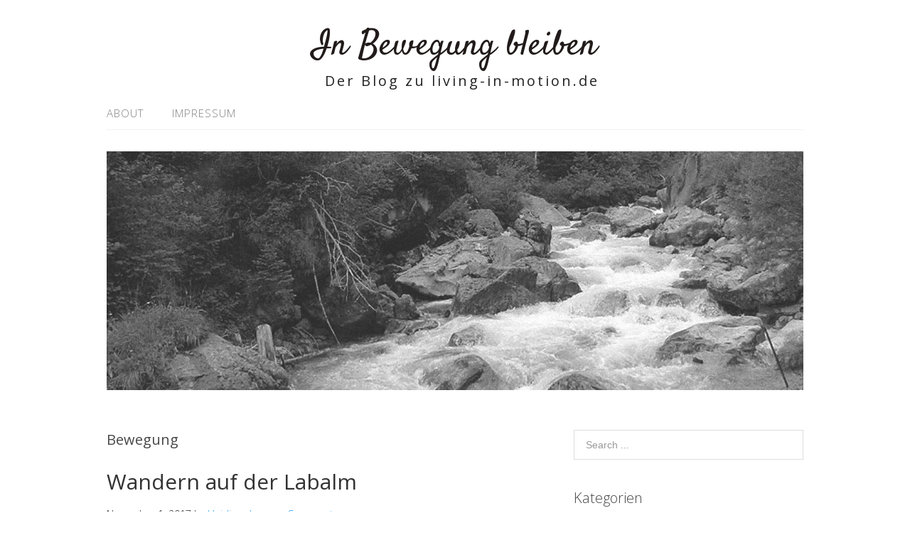

--- FILE ---
content_type: text/html; charset=UTF-8
request_url: http://blog.living-in-motion.de/tag/bewegung/
body_size: 73938
content:
<!DOCTYPE html>
<html lang="de">
<head>
<meta charset="UTF-8">
<link rel="profile" href="http://gmpg.org/xfn/11">

	  <meta name='robots' content='index, follow, max-image-preview:large, max-snippet:-1, max-video-preview:-1' />
	<style>img:is([sizes="auto" i], [sizes^="auto," i]) { contain-intrinsic-size: 3000px 1500px }</style>
	<meta name="viewport" content="width=device-width" />
<meta name="generator" content="WordPress 6.7.1" />

	<!-- This site is optimized with the Yoast SEO plugin v24.4 - https://yoast.com/wordpress/plugins/seo/ -->
	<title>Bewegung Archive &#8211; In Bewegung bleiben</title>
	<link rel="canonical" href="http://blog.living-in-motion.de/tag/bewegung/" />
	<meta property="og:locale" content="de_DE" />
	<meta property="og:type" content="article" />
	<meta property="og:title" content="Bewegung Archive &#8211; In Bewegung bleiben" />
	<meta property="og:url" content="http://blog.living-in-motion.de/tag/bewegung/" />
	<meta property="og:site_name" content="In Bewegung bleiben" />
	<meta name="twitter:card" content="summary_large_image" />
	<meta name="twitter:site" content="@xundsama" />
	<script type="application/ld+json" class="yoast-schema-graph">{"@context":"https://schema.org","@graph":[{"@type":"CollectionPage","@id":"http://blog.living-in-motion.de/tag/bewegung/","url":"http://blog.living-in-motion.de/tag/bewegung/","name":"Bewegung Archive &#8211; In Bewegung bleiben","isPartOf":{"@id":"http://blog.living-in-motion.de/#website"},"primaryImageOfPage":{"@id":"http://blog.living-in-motion.de/tag/bewegung/#primaryimage"},"image":{"@id":"http://blog.living-in-motion.de/tag/bewegung/#primaryimage"},"thumbnailUrl":"https://i0.wp.com/blog.living-in-motion.de/wp-content/uploads2/2017/11/DSC03144-e1509558196391.jpg?fit=1024%2C683","breadcrumb":{"@id":"http://blog.living-in-motion.de/tag/bewegung/#breadcrumb"},"inLanguage":"de"},{"@type":"ImageObject","inLanguage":"de","@id":"http://blog.living-in-motion.de/tag/bewegung/#primaryimage","url":"https://i0.wp.com/blog.living-in-motion.de/wp-content/uploads2/2017/11/DSC03144-e1509558196391.jpg?fit=1024%2C683","contentUrl":"https://i0.wp.com/blog.living-in-motion.de/wp-content/uploads2/2017/11/DSC03144-e1509558196391.jpg?fit=1024%2C683","width":1024,"height":683},{"@type":"BreadcrumbList","@id":"http://blog.living-in-motion.de/tag/bewegung/#breadcrumb","itemListElement":[{"@type":"ListItem","position":1,"name":"Startseite","item":"http://blog.living-in-motion.de/"},{"@type":"ListItem","position":2,"name":"Bewegung"}]},{"@type":"WebSite","@id":"http://blog.living-in-motion.de/#website","url":"http://blog.living-in-motion.de/","name":"In Bewegung bleiben","description":"Der Blog zu living-in-motion.de","publisher":{"@id":"http://blog.living-in-motion.de/#/schema/person/de60883007851c6e7d81ed8c41fa35ae"},"potentialAction":[{"@type":"SearchAction","target":{"@type":"EntryPoint","urlTemplate":"http://blog.living-in-motion.de/?s={search_term_string}"},"query-input":{"@type":"PropertyValueSpecification","valueRequired":true,"valueName":"search_term_string"}}],"inLanguage":"de"},{"@type":["Person","Organization"],"@id":"http://blog.living-in-motion.de/#/schema/person/de60883007851c6e7d81ed8c41fa35ae","name":"Heidi","image":{"@type":"ImageObject","inLanguage":"de","@id":"http://blog.living-in-motion.de/#/schema/person/image/","url":"https://secure.gravatar.com/avatar/eeca021ef9aa62a4fff189048143a1a9?s=96&d=mm&r=g","contentUrl":"https://secure.gravatar.com/avatar/eeca021ef9aa62a4fff189048143a1a9?s=96&d=mm&r=g","caption":"Heidi"},"logo":{"@id":"http://blog.living-in-motion.de/#/schema/person/image/"},"sameAs":["http://www.living-in-motion.de","https://x.com/xundsama"]}]}</script>
	<!-- / Yoast SEO plugin. -->


<link rel='dns-prefetch' href='//secure.gravatar.com' />
<link rel='dns-prefetch' href='//stats.wp.com' />
<link rel='dns-prefetch' href='//v0.wordpress.com' />
<link rel='dns-prefetch' href='//widgets.wp.com' />
<link rel='dns-prefetch' href='//s0.wp.com' />
<link rel='dns-prefetch' href='//0.gravatar.com' />
<link rel='dns-prefetch' href='//1.gravatar.com' />
<link rel='dns-prefetch' href='//2.gravatar.com' />
<link rel='preconnect' href='//i0.wp.com' />
<link rel="alternate" type="application/rss+xml" title="In Bewegung bleiben &raquo; Feed" href="http://blog.living-in-motion.de/feed/" />
<link rel="alternate" type="application/rss+xml" title="In Bewegung bleiben &raquo; Kommentar-Feed" href="http://blog.living-in-motion.de/comments/feed/" />
<link rel="alternate" type="application/rss+xml" title="In Bewegung bleiben &raquo; Bewegung Schlagwort-Feed" href="http://blog.living-in-motion.de/tag/bewegung/feed/" />
<link rel="pingback" href="http://blog.living-in-motion.de/xmlrpc.php" />
<script type="text/javascript">
/* <![CDATA[ */
window._wpemojiSettings = {"baseUrl":"https:\/\/s.w.org\/images\/core\/emoji\/15.0.3\/72x72\/","ext":".png","svgUrl":"https:\/\/s.w.org\/images\/core\/emoji\/15.0.3\/svg\/","svgExt":".svg","source":{"concatemoji":"http:\/\/blog.living-in-motion.de\/wp-includes\/js\/wp-emoji-release.min.js?ver=6.7.1"}};
/*! This file is auto-generated */
!function(i,n){var o,s,e;function c(e){try{var t={supportTests:e,timestamp:(new Date).valueOf()};sessionStorage.setItem(o,JSON.stringify(t))}catch(e){}}function p(e,t,n){e.clearRect(0,0,e.canvas.width,e.canvas.height),e.fillText(t,0,0);var t=new Uint32Array(e.getImageData(0,0,e.canvas.width,e.canvas.height).data),r=(e.clearRect(0,0,e.canvas.width,e.canvas.height),e.fillText(n,0,0),new Uint32Array(e.getImageData(0,0,e.canvas.width,e.canvas.height).data));return t.every(function(e,t){return e===r[t]})}function u(e,t,n){switch(t){case"flag":return n(e,"\ud83c\udff3\ufe0f\u200d\u26a7\ufe0f","\ud83c\udff3\ufe0f\u200b\u26a7\ufe0f")?!1:!n(e,"\ud83c\uddfa\ud83c\uddf3","\ud83c\uddfa\u200b\ud83c\uddf3")&&!n(e,"\ud83c\udff4\udb40\udc67\udb40\udc62\udb40\udc65\udb40\udc6e\udb40\udc67\udb40\udc7f","\ud83c\udff4\u200b\udb40\udc67\u200b\udb40\udc62\u200b\udb40\udc65\u200b\udb40\udc6e\u200b\udb40\udc67\u200b\udb40\udc7f");case"emoji":return!n(e,"\ud83d\udc26\u200d\u2b1b","\ud83d\udc26\u200b\u2b1b")}return!1}function f(e,t,n){var r="undefined"!=typeof WorkerGlobalScope&&self instanceof WorkerGlobalScope?new OffscreenCanvas(300,150):i.createElement("canvas"),a=r.getContext("2d",{willReadFrequently:!0}),o=(a.textBaseline="top",a.font="600 32px Arial",{});return e.forEach(function(e){o[e]=t(a,e,n)}),o}function t(e){var t=i.createElement("script");t.src=e,t.defer=!0,i.head.appendChild(t)}"undefined"!=typeof Promise&&(o="wpEmojiSettingsSupports",s=["flag","emoji"],n.supports={everything:!0,everythingExceptFlag:!0},e=new Promise(function(e){i.addEventListener("DOMContentLoaded",e,{once:!0})}),new Promise(function(t){var n=function(){try{var e=JSON.parse(sessionStorage.getItem(o));if("object"==typeof e&&"number"==typeof e.timestamp&&(new Date).valueOf()<e.timestamp+604800&&"object"==typeof e.supportTests)return e.supportTests}catch(e){}return null}();if(!n){if("undefined"!=typeof Worker&&"undefined"!=typeof OffscreenCanvas&&"undefined"!=typeof URL&&URL.createObjectURL&&"undefined"!=typeof Blob)try{var e="postMessage("+f.toString()+"("+[JSON.stringify(s),u.toString(),p.toString()].join(",")+"));",r=new Blob([e],{type:"text/javascript"}),a=new Worker(URL.createObjectURL(r),{name:"wpTestEmojiSupports"});return void(a.onmessage=function(e){c(n=e.data),a.terminate(),t(n)})}catch(e){}c(n=f(s,u,p))}t(n)}).then(function(e){for(var t in e)n.supports[t]=e[t],n.supports.everything=n.supports.everything&&n.supports[t],"flag"!==t&&(n.supports.everythingExceptFlag=n.supports.everythingExceptFlag&&n.supports[t]);n.supports.everythingExceptFlag=n.supports.everythingExceptFlag&&!n.supports.flag,n.DOMReady=!1,n.readyCallback=function(){n.DOMReady=!0}}).then(function(){return e}).then(function(){var e;n.supports.everything||(n.readyCallback(),(e=n.source||{}).concatemoji?t(e.concatemoji):e.wpemoji&&e.twemoji&&(t(e.twemoji),t(e.wpemoji)))}))}((window,document),window._wpemojiSettings);
/* ]]> */
</script>
<link rel='stylesheet' id='sbi_styles-css' href='http://blog.living-in-motion.de/wp-content/plugins/instagram-feed/css/sbi-styles.min.css?ver=6.6.1' type='text/css' media='all' />
<style id='wp-emoji-styles-inline-css' type='text/css'>

	img.wp-smiley, img.emoji {
		display: inline !important;
		border: none !important;
		box-shadow: none !important;
		height: 1em !important;
		width: 1em !important;
		margin: 0 0.07em !important;
		vertical-align: -0.1em !important;
		background: none !important;
		padding: 0 !important;
	}
</style>
<link rel='stylesheet' id='wp-block-library-css' href='http://blog.living-in-motion.de/wp-includes/css/dist/block-library/style.min.css?ver=6.7.1' type='text/css' media='all' />
<link rel='stylesheet' id='mediaelement-css' href='http://blog.living-in-motion.de/wp-includes/js/mediaelement/mediaelementplayer-legacy.min.css?ver=4.2.17' type='text/css' media='all' />
<link rel='stylesheet' id='wp-mediaelement-css' href='http://blog.living-in-motion.de/wp-includes/js/mediaelement/wp-mediaelement.min.css?ver=6.7.1' type='text/css' media='all' />
<style id='jetpack-sharing-buttons-style-inline-css' type='text/css'>
.jetpack-sharing-buttons__services-list{display:flex;flex-direction:row;flex-wrap:wrap;gap:0;list-style-type:none;margin:5px;padding:0}.jetpack-sharing-buttons__services-list.has-small-icon-size{font-size:12px}.jetpack-sharing-buttons__services-list.has-normal-icon-size{font-size:16px}.jetpack-sharing-buttons__services-list.has-large-icon-size{font-size:24px}.jetpack-sharing-buttons__services-list.has-huge-icon-size{font-size:36px}@media print{.jetpack-sharing-buttons__services-list{display:none!important}}.editor-styles-wrapper .wp-block-jetpack-sharing-buttons{gap:0;padding-inline-start:0}ul.jetpack-sharing-buttons__services-list.has-background{padding:1.25em 2.375em}
</style>
<style id='classic-theme-styles-inline-css' type='text/css'>
/*! This file is auto-generated */
.wp-block-button__link{color:#fff;background-color:#32373c;border-radius:9999px;box-shadow:none;text-decoration:none;padding:calc(.667em + 2px) calc(1.333em + 2px);font-size:1.125em}.wp-block-file__button{background:#32373c;color:#fff;text-decoration:none}
</style>
<style id='global-styles-inline-css' type='text/css'>
:root{--wp--preset--aspect-ratio--square: 1;--wp--preset--aspect-ratio--4-3: 4/3;--wp--preset--aspect-ratio--3-4: 3/4;--wp--preset--aspect-ratio--3-2: 3/2;--wp--preset--aspect-ratio--2-3: 2/3;--wp--preset--aspect-ratio--16-9: 16/9;--wp--preset--aspect-ratio--9-16: 9/16;--wp--preset--color--black: #000000;--wp--preset--color--cyan-bluish-gray: #abb8c3;--wp--preset--color--white: #ffffff;--wp--preset--color--pale-pink: #f78da7;--wp--preset--color--vivid-red: #cf2e2e;--wp--preset--color--luminous-vivid-orange: #ff6900;--wp--preset--color--luminous-vivid-amber: #fcb900;--wp--preset--color--light-green-cyan: #7bdcb5;--wp--preset--color--vivid-green-cyan: #00d084;--wp--preset--color--pale-cyan-blue: #8ed1fc;--wp--preset--color--vivid-cyan-blue: #0693e3;--wp--preset--color--vivid-purple: #9b51e0;--wp--preset--gradient--vivid-cyan-blue-to-vivid-purple: linear-gradient(135deg,rgba(6,147,227,1) 0%,rgb(155,81,224) 100%);--wp--preset--gradient--light-green-cyan-to-vivid-green-cyan: linear-gradient(135deg,rgb(122,220,180) 0%,rgb(0,208,130) 100%);--wp--preset--gradient--luminous-vivid-amber-to-luminous-vivid-orange: linear-gradient(135deg,rgba(252,185,0,1) 0%,rgba(255,105,0,1) 100%);--wp--preset--gradient--luminous-vivid-orange-to-vivid-red: linear-gradient(135deg,rgba(255,105,0,1) 0%,rgb(207,46,46) 100%);--wp--preset--gradient--very-light-gray-to-cyan-bluish-gray: linear-gradient(135deg,rgb(238,238,238) 0%,rgb(169,184,195) 100%);--wp--preset--gradient--cool-to-warm-spectrum: linear-gradient(135deg,rgb(74,234,220) 0%,rgb(151,120,209) 20%,rgb(207,42,186) 40%,rgb(238,44,130) 60%,rgb(251,105,98) 80%,rgb(254,248,76) 100%);--wp--preset--gradient--blush-light-purple: linear-gradient(135deg,rgb(255,206,236) 0%,rgb(152,150,240) 100%);--wp--preset--gradient--blush-bordeaux: linear-gradient(135deg,rgb(254,205,165) 0%,rgb(254,45,45) 50%,rgb(107,0,62) 100%);--wp--preset--gradient--luminous-dusk: linear-gradient(135deg,rgb(255,203,112) 0%,rgb(199,81,192) 50%,rgb(65,88,208) 100%);--wp--preset--gradient--pale-ocean: linear-gradient(135deg,rgb(255,245,203) 0%,rgb(182,227,212) 50%,rgb(51,167,181) 100%);--wp--preset--gradient--electric-grass: linear-gradient(135deg,rgb(202,248,128) 0%,rgb(113,206,126) 100%);--wp--preset--gradient--midnight: linear-gradient(135deg,rgb(2,3,129) 0%,rgb(40,116,252) 100%);--wp--preset--font-size--small: 13px;--wp--preset--font-size--medium: 20px;--wp--preset--font-size--large: 36px;--wp--preset--font-size--x-large: 42px;--wp--preset--spacing--20: 0.44rem;--wp--preset--spacing--30: 0.67rem;--wp--preset--spacing--40: 1rem;--wp--preset--spacing--50: 1.5rem;--wp--preset--spacing--60: 2.25rem;--wp--preset--spacing--70: 3.38rem;--wp--preset--spacing--80: 5.06rem;--wp--preset--shadow--natural: 6px 6px 9px rgba(0, 0, 0, 0.2);--wp--preset--shadow--deep: 12px 12px 50px rgba(0, 0, 0, 0.4);--wp--preset--shadow--sharp: 6px 6px 0px rgba(0, 0, 0, 0.2);--wp--preset--shadow--outlined: 6px 6px 0px -3px rgba(255, 255, 255, 1), 6px 6px rgba(0, 0, 0, 1);--wp--preset--shadow--crisp: 6px 6px 0px rgba(0, 0, 0, 1);}:where(.is-layout-flex){gap: 0.5em;}:where(.is-layout-grid){gap: 0.5em;}body .is-layout-flex{display: flex;}.is-layout-flex{flex-wrap: wrap;align-items: center;}.is-layout-flex > :is(*, div){margin: 0;}body .is-layout-grid{display: grid;}.is-layout-grid > :is(*, div){margin: 0;}:where(.wp-block-columns.is-layout-flex){gap: 2em;}:where(.wp-block-columns.is-layout-grid){gap: 2em;}:where(.wp-block-post-template.is-layout-flex){gap: 1.25em;}:where(.wp-block-post-template.is-layout-grid){gap: 1.25em;}.has-black-color{color: var(--wp--preset--color--black) !important;}.has-cyan-bluish-gray-color{color: var(--wp--preset--color--cyan-bluish-gray) !important;}.has-white-color{color: var(--wp--preset--color--white) !important;}.has-pale-pink-color{color: var(--wp--preset--color--pale-pink) !important;}.has-vivid-red-color{color: var(--wp--preset--color--vivid-red) !important;}.has-luminous-vivid-orange-color{color: var(--wp--preset--color--luminous-vivid-orange) !important;}.has-luminous-vivid-amber-color{color: var(--wp--preset--color--luminous-vivid-amber) !important;}.has-light-green-cyan-color{color: var(--wp--preset--color--light-green-cyan) !important;}.has-vivid-green-cyan-color{color: var(--wp--preset--color--vivid-green-cyan) !important;}.has-pale-cyan-blue-color{color: var(--wp--preset--color--pale-cyan-blue) !important;}.has-vivid-cyan-blue-color{color: var(--wp--preset--color--vivid-cyan-blue) !important;}.has-vivid-purple-color{color: var(--wp--preset--color--vivid-purple) !important;}.has-black-background-color{background-color: var(--wp--preset--color--black) !important;}.has-cyan-bluish-gray-background-color{background-color: var(--wp--preset--color--cyan-bluish-gray) !important;}.has-white-background-color{background-color: var(--wp--preset--color--white) !important;}.has-pale-pink-background-color{background-color: var(--wp--preset--color--pale-pink) !important;}.has-vivid-red-background-color{background-color: var(--wp--preset--color--vivid-red) !important;}.has-luminous-vivid-orange-background-color{background-color: var(--wp--preset--color--luminous-vivid-orange) !important;}.has-luminous-vivid-amber-background-color{background-color: var(--wp--preset--color--luminous-vivid-amber) !important;}.has-light-green-cyan-background-color{background-color: var(--wp--preset--color--light-green-cyan) !important;}.has-vivid-green-cyan-background-color{background-color: var(--wp--preset--color--vivid-green-cyan) !important;}.has-pale-cyan-blue-background-color{background-color: var(--wp--preset--color--pale-cyan-blue) !important;}.has-vivid-cyan-blue-background-color{background-color: var(--wp--preset--color--vivid-cyan-blue) !important;}.has-vivid-purple-background-color{background-color: var(--wp--preset--color--vivid-purple) !important;}.has-black-border-color{border-color: var(--wp--preset--color--black) !important;}.has-cyan-bluish-gray-border-color{border-color: var(--wp--preset--color--cyan-bluish-gray) !important;}.has-white-border-color{border-color: var(--wp--preset--color--white) !important;}.has-pale-pink-border-color{border-color: var(--wp--preset--color--pale-pink) !important;}.has-vivid-red-border-color{border-color: var(--wp--preset--color--vivid-red) !important;}.has-luminous-vivid-orange-border-color{border-color: var(--wp--preset--color--luminous-vivid-orange) !important;}.has-luminous-vivid-amber-border-color{border-color: var(--wp--preset--color--luminous-vivid-amber) !important;}.has-light-green-cyan-border-color{border-color: var(--wp--preset--color--light-green-cyan) !important;}.has-vivid-green-cyan-border-color{border-color: var(--wp--preset--color--vivid-green-cyan) !important;}.has-pale-cyan-blue-border-color{border-color: var(--wp--preset--color--pale-cyan-blue) !important;}.has-vivid-cyan-blue-border-color{border-color: var(--wp--preset--color--vivid-cyan-blue) !important;}.has-vivid-purple-border-color{border-color: var(--wp--preset--color--vivid-purple) !important;}.has-vivid-cyan-blue-to-vivid-purple-gradient-background{background: var(--wp--preset--gradient--vivid-cyan-blue-to-vivid-purple) !important;}.has-light-green-cyan-to-vivid-green-cyan-gradient-background{background: var(--wp--preset--gradient--light-green-cyan-to-vivid-green-cyan) !important;}.has-luminous-vivid-amber-to-luminous-vivid-orange-gradient-background{background: var(--wp--preset--gradient--luminous-vivid-amber-to-luminous-vivid-orange) !important;}.has-luminous-vivid-orange-to-vivid-red-gradient-background{background: var(--wp--preset--gradient--luminous-vivid-orange-to-vivid-red) !important;}.has-very-light-gray-to-cyan-bluish-gray-gradient-background{background: var(--wp--preset--gradient--very-light-gray-to-cyan-bluish-gray) !important;}.has-cool-to-warm-spectrum-gradient-background{background: var(--wp--preset--gradient--cool-to-warm-spectrum) !important;}.has-blush-light-purple-gradient-background{background: var(--wp--preset--gradient--blush-light-purple) !important;}.has-blush-bordeaux-gradient-background{background: var(--wp--preset--gradient--blush-bordeaux) !important;}.has-luminous-dusk-gradient-background{background: var(--wp--preset--gradient--luminous-dusk) !important;}.has-pale-ocean-gradient-background{background: var(--wp--preset--gradient--pale-ocean) !important;}.has-electric-grass-gradient-background{background: var(--wp--preset--gradient--electric-grass) !important;}.has-midnight-gradient-background{background: var(--wp--preset--gradient--midnight) !important;}.has-small-font-size{font-size: var(--wp--preset--font-size--small) !important;}.has-medium-font-size{font-size: var(--wp--preset--font-size--medium) !important;}.has-large-font-size{font-size: var(--wp--preset--font-size--large) !important;}.has-x-large-font-size{font-size: var(--wp--preset--font-size--x-large) !important;}
:where(.wp-block-post-template.is-layout-flex){gap: 1.25em;}:where(.wp-block-post-template.is-layout-grid){gap: 1.25em;}
:where(.wp-block-columns.is-layout-flex){gap: 2em;}:where(.wp-block-columns.is-layout-grid){gap: 2em;}
:root :where(.wp-block-pullquote){font-size: 1.5em;line-height: 1.6;}
</style>
<link rel='stylesheet' id='wp-lightbox-2.min.css-css' href='http://blog.living-in-motion.de/wp-content/plugins/wp-lightbox-2/styles/lightbox.min.css?ver=1.3.4' type='text/css' media='all' />
<link rel='stylesheet' id='jetpack_likes-css' href='http://blog.living-in-motion.de/wp-content/plugins/jetpack/modules/likes/style.css?ver=14.3' type='text/css' media='all' />
<link rel='stylesheet' id='omega-style-css' href='http://blog.living-in-motion.de/wp-content/themes/lifestyle/style.css?ver=6.7.1' type='text/css' media='all' />
<script type="text/javascript" src="http://blog.living-in-motion.de/wp-includes/js/jquery/jquery.min.js?ver=3.7.1" id="jquery-core-js"></script>
<script type="text/javascript" src="http://blog.living-in-motion.de/wp-includes/js/jquery/jquery-migrate.min.js?ver=3.4.1" id="jquery-migrate-js"></script>
<script type="text/javascript" src="http://blog.living-in-motion.de/wp-content/themes/lifestyle/js/tinynav.js?ver=6.7.1" id="tinynav-js"></script>
<link rel="https://api.w.org/" href="http://blog.living-in-motion.de/wp-json/" /><link rel="alternate" title="JSON" type="application/json" href="http://blog.living-in-motion.de/wp-json/wp/v2/tags/51" /><link rel="EditURI" type="application/rsd+xml" title="RSD" href="http://blog.living-in-motion.de/xmlrpc.php?rsd" />
	<style>img#wpstats{display:none}</style>
			<!--[if lt IE 9]>
	<script src="http://blog.living-in-motion.de/wp-content/themes/omega/js/html5.js" type="text/javascript"></script>
	<![endif]-->

<style type="text/css" id="custom-colors-css">h1.site-title a, .site-description, .entry-meta { color: #232323; } .tinynav, input[type="button"], input[type="reset"], input[type="submit"] { background-color: #232323; } .site-inner .entry-meta a, .site-inner .entry-content a, .site-inner .sidebar a { color: #0e98f4; }</style>

<style type="text/css" id="custom-css"></style>
		<style type="text/css" id="wp-custom-css">
			/*
Willkommen beim benutzerdefinierten CSS!

CSS (Cascading Style Sheets) ist eine Art Code, der dem Browser sagt, wie
eine Webseite dargestellt werden soll. Du kannst diese Kommentare löschen
und mit deinen Anpassungen beginnen.

Als Standard wird dein Stylesheet nach den Theme-Stylesheets geladen, das
heißt, dass deine Regeln Vorrang haben und die Theme-CSS-Regeln
überschreiben können. Schreibe einfach hier rein, was du ändern
möchtest, du musst nicht den gesamten Stylesheet-Inhalt deines Themes
kopieren.
*/
.grofile-thumbnail {
	width: 120px;
}

.cat-item-27 {
	display: none !important;
}

.gallery {
	text-align: center;
}

.gallery-item {
	display: inline-block;
	float: none;
}

.navbar-default .navbar-nav > li > a {
	color: #333 !important;
}

.instagram_btn {
	position: fixed;
	top: 276px;
	display: block;
	right: 8px;
}

.a2a_floating_style {
	background-color: transparent !important;
}

#archives-2 ul li {
	font-size: 13px;
}

a[title^="2 "] {
	font-size: 16px !important;
	padding: 15px;
	border: none;
}

#archives-2 .screen-reader-text {
	display: none;
}

#archives-2 #archives-dropdown-2 {
	font-weight: 200 !important;
	font-size: 12px;
	padding: 7px !important;
}

#recent-posts-2 .widget-wrap ul li a {
	font-size: 12px;
}

.wp-caption-text {
	display: none;
}		</style>
		</head>
<body class="wordpress ltr child-theme y2026 m01 d26 h14 monday logged-out custom-header plural archive taxonomy taxonomy-post_tag taxonomy-post_tag-bewegung custom-colors" dir="ltr" itemscope="itemscope" itemtype="http://schema.org/WebPage">
<div class="site-container">
	<header id="header" class="site-header" role="banner" itemscope="itemscope" itemtype="http://schema.org/WPHeader"><div class="wrap"><div class="title-area"><h2 class="site-title" itemprop="headline"><a href="http://blog.living-in-motion.de" title="In Bewegung bleiben" rel="home">In Bewegung bleiben</a></h2><h3 class="site-description"><span>Der Blog zu living-in-motion.de</span></h3></div></div></header><!-- .site-header --><nav id="navigation" class="nav-primary" role="navigation" itemscope="itemscope" itemtype="http://schema.org/SiteNavigationElement">	
	<div class="wrap"><a href="#" id="menu-icon" class="menu-icon"><span></span></a><ul class="menu omega-nav-menu menu-primary"><li class="page_item page-item-368"><a href="http://blog.living-in-motion.de/der-best-ager-blog/">About</a></li><li class="page_item page-item-146"><a href="http://blog.living-in-motion.de/impressum/">Impressum</a></li></ul></div></nav><!-- .nav-primary -->	<div class="banner">
		<div class="wrap">
			<img class="header-image" src="http://blog.living-in-motion.de/blog/wp-content/uploads2/2015/12/wasser-768x370_light.jpg" alt="Der Blog zu living-in-motion.de" />		</div><!-- .wrap -->
  	</div><!-- .banner -->
	<div class="site-inner">
		<div class="wrap">	<main  class="content" id="content" role="main" itemprop="mainEntityOfPage" itemscope="itemscope" itemtype="http://schema.org/Blog">
		
		<header class="page-header">
			<h1 class="archive-title">
				Bewegung			</h1>
					</header><!-- .page-header -->

			<article id="post-4915" class="entry post publish author-limheidi post-4915 format-standard has-post-thumbnail category-bewegung category-meditation post_tag-bewegung post_tag-entspannung post_tag-erholung post_tag-grosser-rettenstein post_tag-haengebruecke post_tag-spertental post_tag-wandern" itemscope="itemscope" itemtype="http://schema.org/BlogPosting" itemprop="blogPost"><div class="entry-wrap">
			<header class="entry-header">	<h2 class="entry-title" itemprop="headline"><a href="http://blog.living-in-motion.de/2017/11/01/auf-der-labalm/" rel="bookmark">Wandern auf der Labalm</a></h2>
<div class="entry-meta">
	<time class="entry-time" datetime="2017-11-01T15:44:54+00:00" itemprop="datePublished" title="Mittwoch, November 1, 2017, 3:44 pm">November 1, 2017</time>
	<span class="entry-author" itemprop="author" itemscope="itemscope" itemtype="http://schema.org/Person">by <a href="http://blog.living-in-motion.de/author/limheidi/" title="Beiträge von Heidi" rel="author" class="url fn n" itemprop="url"><span itemprop="name">Heidi</span></a></span>	
	<span class="entry-comments-link"><a href="http://blog.living-in-motion.de/2017/11/01/auf-der-labalm/#respond">Leave a Comment</a></span>	</div><!-- .entry-meta --></header><!-- .entry-header -->		
	<div class="entry-summary" itemprop="description">
<a href="http://blog.living-in-motion.de/2017/11/01/auf-der-labalm/" title="Wandern auf der Labalm"><img width="1024" height="683" src="http://blog.living-in-motion.de/wp-content/uploads2/2017/11/DSC03144-e1509558196391.jpg" class=" wp-post-image" alt="" decoding="async" fetchpriority="high" data-attachment-id="4936" data-permalink="http://blog.living-in-motion.de/2017/11/01/auf-der-labalm/dsc03144/" data-orig-file="https://i0.wp.com/blog.living-in-motion.de/wp-content/uploads2/2017/11/DSC03144-e1509558196391.jpg?fit=1024%2C683" data-orig-size="1024,683" data-comments-opened="1" data-image-meta="{&quot;aperture&quot;:&quot;2.8&quot;,&quot;credit&quot;:&quot;&quot;,&quot;camera&quot;:&quot;DSC-RX100M3&quot;,&quot;caption&quot;:&quot;&quot;,&quot;created_timestamp&quot;:&quot;1472371009&quot;,&quot;copyright&quot;:&quot;&quot;,&quot;focal_length&quot;:&quot;8.8&quot;,&quot;iso&quot;:&quot;125&quot;,&quot;shutter_speed&quot;:&quot;0.0125&quot;,&quot;title&quot;:&quot;&quot;,&quot;orientation&quot;:&quot;1&quot;}" data-image-title="Labalm Aschau" data-image-description="" data-image-caption="" data-medium-file="https://i0.wp.com/blog.living-in-motion.de/wp-content/uploads2/2017/11/DSC03144-e1509558196391.jpg?fit=300%2C200" data-large-file="https://i0.wp.com/blog.living-in-motion.de/wp-content/uploads2/2017/11/DSC03144-e1509558196391.jpg?fit=700%2C467" itemprop="image" /></a><p>Wandern und entspannen auf der Labalm Auf die Labalm wollte ich schon lange. Ein paar Tage entspannen, die Ruhe genießen und ein paar Wanderungen in den zauberhaften Kitzbühler Alpen unternehmen. Und endlich hatte ich es geschafft! Die Labalm am Fuß des Großen Rettensteins ist der ideale Ausgangspunkt für Wanderungen unterschiedlichster Schwierigkeitsgrade auf die umliegenden Gipfel. Schon die &#8230; <span class="more"><a class="more-link" href="http://blog.living-in-motion.de/2017/11/01/auf-der-labalm/">[Read more&#8230;]</a></span></p>
	
	</div>
<footer class="entry-footer"><div class="entry-meta">
	<span class="entry-terms category" itemprop="articleSection">Posted in: <a href="http://blog.living-in-motion.de/category/bewegung/" rel="tag">Bewegung</a>, <a href="http://blog.living-in-motion.de/category/meditation/" rel="tag">Entspannung</a></span>	<span class="entry-terms post_tag" itemprop="keywords">Tagged: <a href="http://blog.living-in-motion.de/tag/bewegung/" rel="tag">Bewegung</a>, <a href="http://blog.living-in-motion.de/tag/entspannung/" rel="tag">Entspannung</a>, <a href="http://blog.living-in-motion.de/tag/erholung/" rel="tag">Erholung</a>, <a href="http://blog.living-in-motion.de/tag/grosser-rettenstein/" rel="tag">Großer Rettenstein</a>, <a href="http://blog.living-in-motion.de/tag/haengebruecke/" rel="tag">Hängebrücke</a>, <a href="http://blog.living-in-motion.de/tag/spertental/" rel="tag">Spertental</a>, <a href="http://blog.living-in-motion.de/tag/wandern/" rel="tag">Wandern</a></span>		
</div></footer>		</div></article>				
			<article id="post-4295" class="entry post publish author-limheidi post-4295 format-standard has-post-thumbnail category-allgemein post_tag-bahnwaerter-thiel post_tag-bewegung post_tag-hochschule-fuer-film-und-fernsehen post_tag-mode" itemscope="itemscope" itemtype="http://schema.org/BlogPosting" itemprop="blogPost"><div class="entry-wrap">
			<header class="entry-header">	<h2 class="entry-title" itemprop="headline"><a href="http://blog.living-in-motion.de/2016/05/19/togetthere_factory-wird-noch-bunter/" rel="bookmark">TOGETTHERE_fACTory wird noch bunter</a></h2>
<div class="entry-meta">
	<time class="entry-time" datetime="2016-05-19T09:04:24+00:00" itemprop="datePublished" title="Donnerstag, Mai 19, 2016, 9:04 am">Mai 19, 2016</time>
	<span class="entry-author" itemprop="author" itemscope="itemscope" itemtype="http://schema.org/Person">by <a href="http://blog.living-in-motion.de/author/limheidi/" title="Beiträge von Heidi" rel="author" class="url fn n" itemprop="url"><span itemprop="name">Heidi</span></a></span>	
	<span class="entry-comments-link"><a href="http://blog.living-in-motion.de/2016/05/19/togetthere_factory-wird-noch-bunter/#respond">Leave a Comment</a></span>	</div><!-- .entry-meta --></header><!-- .entry-header -->		
	<div class="entry-summary" itemprop="description">
<a href="http://blog.living-in-motion.de/2016/05/19/togetthere_factory-wird-noch-bunter/" title="TOGETTHERE_fACTory wird noch bunter"><img width="1024" height="576" src="http://blog.living-in-motion.de/wp-content/uploads2/2016/05/20160518_165104klein.jpg" class=" wp-post-image" alt="Modell für Kollektion mit Stickerei Logo" decoding="async" srcset="https://i0.wp.com/blog.living-in-motion.de/wp-content/uploads2/2016/05/20160518_165104klein.jpg?w=1024 1024w, https://i0.wp.com/blog.living-in-motion.de/wp-content/uploads2/2016/05/20160518_165104klein.jpg?resize=300%2C169 300w" sizes="(max-width: 1024px) 100vw, 1024px" data-attachment-id="4301" data-permalink="http://blog.living-in-motion.de/2016/05/19/togetthere_factory-wird-noch-bunter/20160518_165104klein/" data-orig-file="https://i0.wp.com/blog.living-in-motion.de/wp-content/uploads2/2016/05/20160518_165104klein.jpg?fit=1024%2C576" data-orig-size="1024,576" data-comments-opened="1" data-image-meta="{&quot;aperture&quot;:&quot;1.9&quot;,&quot;credit&quot;:&quot;&quot;,&quot;camera&quot;:&quot;SM-G920F&quot;,&quot;caption&quot;:&quot;&quot;,&quot;created_timestamp&quot;:&quot;1463590263&quot;,&quot;copyright&quot;:&quot;&quot;,&quot;focal_length&quot;:&quot;4.3&quot;,&quot;iso&quot;:&quot;160&quot;,&quot;shutter_speed&quot;:&quot;0.04&quot;,&quot;title&quot;:&quot;&quot;,&quot;orientation&quot;:&quot;0&quot;}" data-image-title="Stickerei Entwürfe" data-image-description="" data-image-caption="" data-medium-file="https://i0.wp.com/blog.living-in-motion.de/wp-content/uploads2/2016/05/20160518_165104klein.jpg?fit=300%2C169" data-large-file="https://i0.wp.com/blog.living-in-motion.de/wp-content/uploads2/2016/05/20160518_165104klein.jpg?fit=700%2C394" itemprop="image" /></a><p>Wir sind ja schon eine ziemlich kreative, bunt zusammen gewürfelte Gruppe doch ab jetzt wird TOGETTHERE_fACTory noch viel bunter. Die Mode kommt ins Spiel und bei diesen Aktionen haben uns schon mal vier impulsive Trommler aus dem Senegal rhythmisch begleitet. Überraschung! Unsere Jungs hatten Verstärkung mitgebracht und ich muss sagen, die haben sich mächtig ins &#8230; <span class="more"><a class="more-link" href="http://blog.living-in-motion.de/2016/05/19/togetthere_factory-wird-noch-bunter/">[Read more&#8230;]</a></span></p>
	
	</div>
<footer class="entry-footer"><div class="entry-meta">
	<span class="entry-terms category" itemprop="articleSection">Posted in: <a href="http://blog.living-in-motion.de/category/allgemein/" rel="tag">Alltägliches</a></span>	<span class="entry-terms post_tag" itemprop="keywords">Tagged: <a href="http://blog.living-in-motion.de/tag/bahnwaerter-thiel/" rel="tag">Bahnwärter Thiel</a>, <a href="http://blog.living-in-motion.de/tag/bewegung/" rel="tag">Bewegung</a>, <a href="http://blog.living-in-motion.de/tag/hochschule-fuer-film-und-fernsehen/" rel="tag">Hochschule für Film und Fernsehen</a>, <a href="http://blog.living-in-motion.de/tag/mode/" rel="tag">Mode</a></span>		
</div></footer>		</div></article>				
			<article id="post-701" class="entry post publish author-limheidi post-701 format-standard has-post-thumbnail category-bewegung post_tag-arlberg-skifahren post_tag-bewegung" itemscope="itemscope" itemtype="http://schema.org/BlogPosting" itemprop="blogPost"><div class="entry-wrap">
			<header class="entry-header">	<h2 class="entry-title" itemprop="headline"><a href="http://blog.living-in-motion.de/2015/03/28/high-zuers/" rel="bookmark">HIGH ZÜRS Skifahren am Arlberg</a></h2>
<div class="entry-meta">
	<time class="entry-time" datetime="2015-03-28T11:16:08+00:00" itemprop="datePublished" title="Samstag, März 28, 2015, 11:16 am">März 28, 2015</time>
	<span class="entry-author" itemprop="author" itemscope="itemscope" itemtype="http://schema.org/Person">by <a href="http://blog.living-in-motion.de/author/limheidi/" title="Beiträge von Heidi" rel="author" class="url fn n" itemprop="url"><span itemprop="name">Heidi</span></a></span>	
	<span class="entry-comments-link"><a href="http://blog.living-in-motion.de/2015/03/28/high-zuers/#respond">Leave a Comment</a></span>	</div><!-- .entry-meta --></header><!-- .entry-header -->		
	<div class="entry-summary" itemprop="description">
<a href="http://blog.living-in-motion.de/2015/03/28/high-zuers/" title="HIGH ZÜRS Skifahren am Arlberg"><img width="1024" height="768" src="http://blog.living-in-motion.de/wp-content/uploads2/2015/03/blick-auf-zürs2.jpg" class=" wp-post-image" alt="Zürs, vom Trittkopf aus gesehen" decoding="async" srcset="https://i0.wp.com/blog.living-in-motion.de/wp-content/uploads2/2015/03/blick-auf-z%C3%BCrs2.jpg?w=1024 1024w, https://i0.wp.com/blog.living-in-motion.de/wp-content/uploads2/2015/03/blick-auf-z%C3%BCrs2.jpg?resize=300%2C225 300w, https://i0.wp.com/blog.living-in-motion.de/wp-content/uploads2/2015/03/blick-auf-z%C3%BCrs2.jpg?resize=768%2C576 768w" sizes="(max-width: 1024px) 100vw, 1024px" data-attachment-id="3544" data-permalink="http://blog.living-in-motion.de/2015/03/28/high-zuers/blick-auf-zuers2/" data-orig-file="https://i0.wp.com/blog.living-in-motion.de/wp-content/uploads2/2015/03/blick-auf-z%C3%BCrs2.jpg?fit=1024%2C768" data-orig-size="1024,768" data-comments-opened="1" data-image-meta="{&quot;aperture&quot;:&quot;2.65&quot;,&quot;credit&quot;:&quot;&quot;,&quot;camera&quot;:&quot;GT-I9100&quot;,&quot;caption&quot;:&quot;&quot;,&quot;created_timestamp&quot;:&quot;1427192939&quot;,&quot;copyright&quot;:&quot;&quot;,&quot;focal_length&quot;:&quot;3.97&quot;,&quot;iso&quot;:&quot;32&quot;,&quot;shutter_speed&quot;:&quot;0.00016559032952476&quot;,&quot;title&quot;:&quot;&quot;,&quot;orientation&quot;:&quot;0&quot;}" data-image-title="Blick auf Zürs" data-image-description="" data-image-caption="" data-medium-file="https://i0.wp.com/blog.living-in-motion.de/wp-content/uploads2/2015/03/blick-auf-z%C3%BCrs2.jpg?fit=300%2C225" data-large-file="https://i0.wp.com/blog.living-in-motion.de/wp-content/uploads2/2015/03/blick-auf-z%C3%BCrs2.jpg?fit=700%2C525" itemprop="image" /></a><p>Blitzentscheidung Skifahren am Arlberg ist immer wieder ein Erlebnis. Letzte Woche habe ich mich kurzfristig entschieden, den für meine Verhältnisse eher bescheidenen Skiwinter mit ein paar Tagen skifahren am Arlberg zu toppen. Schon die Fahrt über den Arlberg- und den Flexenpass, der bereits vor 120 Jahren gebaut wurde war wie immer sehr spektakulär. Viele fahren &#8230; <span class="more"><a class="more-link" href="http://blog.living-in-motion.de/2015/03/28/high-zuers/">[Read more&#8230;]</a></span></p>
	
	</div>
<footer class="entry-footer"><div class="entry-meta">
	<span class="entry-terms category" itemprop="articleSection">Posted in: <a href="http://blog.living-in-motion.de/category/bewegung/" rel="tag">Bewegung</a></span>	<span class="entry-terms post_tag" itemprop="keywords">Tagged: <a href="http://blog.living-in-motion.de/tag/arlberg-skifahren/" rel="tag">Arlberg Skifahren</a>, <a href="http://blog.living-in-motion.de/tag/bewegung/" rel="tag">Bewegung</a></span>		
</div></footer>		</div></article>				
		
	</main><!-- .content -->
			
	<aside id="sidebar" class="sidebar sidebar-primary widget-area" role="complementary" itemscope itemtype="http://schema.org/WPSideBar">	
				<section id="search-2" class="widget widget-1 even widget-first widget_search"><div class="widget-wrap"><form role="search" method="get" class="search-form" action="http://blog.living-in-motion.de/">	
	<input type="search" class="search-field" placeholder="Search ..." value="" name="s" title="Search for:">	<input type="submit" class="search-submit" value="Search">
</form></div></section><section id="categories-2" class="widget widget-2 odd widget_categories"><div class="widget-wrap"><h4 class="widget-title">Kategorien</h4>
			<ul>
					<li class="cat-item cat-item-27"><a href="http://blog.living-in-motion.de/category/allgemein-2/">Allgemein</a>
</li>
	<li class="cat-item cat-item-1"><a href="http://blog.living-in-motion.de/category/allgemein/">Alltägliches</a>
</li>
	<li class="cat-item cat-item-9"><a href="http://blog.living-in-motion.de/category/bewegung/">Bewegung</a>
</li>
	<li class="cat-item cat-item-21"><a href="http://blog.living-in-motion.de/category/meditation/">Entspannung</a>
</li>
	<li class="cat-item cat-item-10"><a href="http://blog.living-in-motion.de/category/motivation/">Motivation</a>
</li>
			</ul>

			</div></section><section id="tag_cloud-2" class="widget widget-3 even widget_tag_cloud"><div class="widget-wrap"><h4 class="widget-title">Schlagwörter</h4><div class="tagcloud"><a href="http://blog.living-in-motion.de/tag/almwiesen/" class="tag-cloud-link tag-link-160 tag-link-position-1" style="font-size: 8pt;" aria-label="Almwiesen (1 Eintrag)">Almwiesen</a>
<a href="http://blog.living-in-motion.de/tag/ausstellung/" class="tag-cloud-link tag-link-125 tag-link-position-2" style="font-size: 8pt;" aria-label="Ausstellung (1 Eintrag)">Ausstellung</a>
<a href="http://blog.living-in-motion.de/tag/bahnwaerter-thiel/" class="tag-cloud-link tag-link-139 tag-link-position-3" style="font-size: 8pt;" aria-label="Bahnwärter Thiel (1 Eintrag)">Bahnwärter Thiel</a>
<a href="http://blog.living-in-motion.de/tag/bergsee/" class="tag-cloud-link tag-link-149 tag-link-position-4" style="font-size: 8pt;" aria-label="Bergsee (1 Eintrag)">Bergsee</a>
<a href="http://blog.living-in-motion.de/tag/bewegung/" class="tag-cloud-link tag-link-51 tag-link-position-5" style="font-size: 22pt;" aria-label="Bewegung (3 Einträge)">Bewegung</a>
<a href="http://blog.living-in-motion.de/tag/big-3-soelden/" class="tag-cloud-link tag-link-161 tag-link-position-6" style="font-size: 8pt;" aria-label="BIG 3 SÖLDEN (1 Eintrag)">BIG 3 SÖLDEN</a>
<a href="http://blog.living-in-motion.de/tag/buecher/" class="tag-cloud-link tag-link-151 tag-link-position-7" style="font-size: 16.4pt;" aria-label="Bücher (2 Einträge)">Bücher</a>
<a href="http://blog.living-in-motion.de/tag/energie/" class="tag-cloud-link tag-link-77 tag-link-position-8" style="font-size: 22pt;" aria-label="Energie (3 Einträge)">Energie</a>
<a href="http://blog.living-in-motion.de/tag/englischer-garten/" class="tag-cloud-link tag-link-134 tag-link-position-9" style="font-size: 8pt;" aria-label="Englischer Garten (1 Eintrag)">Englischer Garten</a>
<a href="http://blog.living-in-motion.de/tag/entspannung/" class="tag-cloud-link tag-link-12 tag-link-position-10" style="font-size: 22pt;" aria-label="Entspannung (3 Einträge)">Entspannung</a>
<a href="http://blog.living-in-motion.de/tag/erholung/" class="tag-cloud-link tag-link-158 tag-link-position-11" style="font-size: 8pt;" aria-label="Erholung (1 Eintrag)">Erholung</a>
<a href="http://blog.living-in-motion.de/tag/fotos/" class="tag-cloud-link tag-link-124 tag-link-position-12" style="font-size: 8pt;" aria-label="Fotos (1 Eintrag)">Fotos</a>
<a href="http://blog.living-in-motion.de/tag/franz-marc-museum/" class="tag-cloud-link tag-link-138 tag-link-position-13" style="font-size: 8pt;" aria-label="Franz Marc Museum (1 Eintrag)">Franz Marc Museum</a>
<a href="http://blog.living-in-motion.de/tag/freiheit/" class="tag-cloud-link tag-link-152 tag-link-position-14" style="font-size: 8pt;" aria-label="Freiheit (1 Eintrag)">Freiheit</a>
<a href="http://blog.living-in-motion.de/tag/fundstuecke/" class="tag-cloud-link tag-link-129 tag-link-position-15" style="font-size: 8pt;" aria-label="Fundstücke (1 Eintrag)">Fundstücke</a>
<a href="http://blog.living-in-motion.de/tag/grosser-rettenstein/" class="tag-cloud-link tag-link-157 tag-link-position-16" style="font-size: 8pt;" aria-label="Großer Rettenstein (1 Eintrag)">Großer Rettenstein</a>
<a href="http://blog.living-in-motion.de/tag/hochschule-fuer-film-und-fernsehen/" class="tag-cloud-link tag-link-140 tag-link-position-17" style="font-size: 8pt;" aria-label="Hochschule für Film und Fernsehen (1 Eintrag)">Hochschule für Film und Fernsehen</a>
<a href="http://blog.living-in-motion.de/tag/honig/" class="tag-cloud-link tag-link-133 tag-link-position-18" style="font-size: 8pt;" aria-label="Honig (1 Eintrag)">Honig</a>
<a href="http://blog.living-in-motion.de/tag/haengebruecke/" class="tag-cloud-link tag-link-116 tag-link-position-19" style="font-size: 16.4pt;" aria-label="Hängebrücke (2 Einträge)">Hängebrücke</a>
<a href="http://blog.living-in-motion.de/tag/innere-bilder/" class="tag-cloud-link tag-link-75 tag-link-position-20" style="font-size: 16.4pt;" aria-label="Innere Bilder (2 Einträge)">Innere Bilder</a>
<a href="http://blog.living-in-motion.de/tag/jagd/" class="tag-cloud-link tag-link-159 tag-link-position-21" style="font-size: 8pt;" aria-label="Jagd (1 Eintrag)">Jagd</a>
<a href="http://blog.living-in-motion.de/tag/kaisertal/" class="tag-cloud-link tag-link-96 tag-link-position-22" style="font-size: 16.4pt;" aria-label="Kaisertal (2 Einträge)">Kaisertal</a>
<a href="http://blog.living-in-motion.de/tag/kloster-benediktbeuern/" class="tag-cloud-link tag-link-137 tag-link-position-23" style="font-size: 8pt;" aria-label="Kloster Benediktbeuern (1 Eintrag)">Kloster Benediktbeuern</a>
<a href="http://blog.living-in-motion.de/tag/kochelsee/" class="tag-cloud-link tag-link-136 tag-link-position-24" style="font-size: 8pt;" aria-label="Kochelsee (1 Eintrag)">Kochelsee</a>
<a href="http://blog.living-in-motion.de/tag/kunst/" class="tag-cloud-link tag-link-121 tag-link-position-25" style="font-size: 16.4pt;" aria-label="Kunst (2 Einträge)">Kunst</a>
<a href="http://blog.living-in-motion.de/tag/lebensphase/" class="tag-cloud-link tag-link-153 tag-link-position-26" style="font-size: 8pt;" aria-label="Lebensphase (1 Eintrag)">Lebensphase</a>
<a href="http://blog.living-in-motion.de/tag/leica/" class="tag-cloud-link tag-link-126 tag-link-position-27" style="font-size: 8pt;" aria-label="Leica (1 Eintrag)">Leica</a>
<a href="http://blog.living-in-motion.de/tag/loisach/" class="tag-cloud-link tag-link-135 tag-link-position-28" style="font-size: 8pt;" aria-label="Loisach (1 Eintrag)">Loisach</a>
<a href="http://blog.living-in-motion.de/tag/mode/" class="tag-cloud-link tag-link-120 tag-link-position-29" style="font-size: 22pt;" aria-label="Mode (3 Einträge)">Mode</a>
<a href="http://blog.living-in-motion.de/tag/mut/" class="tag-cloud-link tag-link-24 tag-link-position-30" style="font-size: 16.4pt;" aria-label="Mut (2 Einträge)">Mut</a>
<a href="http://blog.living-in-motion.de/tag/maerchen/" class="tag-cloud-link tag-link-130 tag-link-position-31" style="font-size: 8pt;" aria-label="Märchen (1 Eintrag)">Märchen</a>
<a href="http://blog.living-in-motion.de/tag/maeusezelt/" class="tag-cloud-link tag-link-148 tag-link-position-32" style="font-size: 8pt;" aria-label="Mäusezelt (1 Eintrag)">Mäusezelt</a>
<a href="http://blog.living-in-motion.de/tag/natur/" class="tag-cloud-link tag-link-147 tag-link-position-33" style="font-size: 16.4pt;" aria-label="Natur (2 Einträge)">Natur</a>
<a href="http://blog.living-in-motion.de/tag/obergurgl/" class="tag-cloud-link tag-link-155 tag-link-position-34" style="font-size: 8pt;" aria-label="Obergurgl (1 Eintrag)">Obergurgl</a>
<a href="http://blog.living-in-motion.de/tag/powerwalking/" class="tag-cloud-link tag-link-65 tag-link-position-35" style="font-size: 16.4pt;" aria-label="Powerwalking (2 Einträge)">Powerwalking</a>
<a href="http://blog.living-in-motion.de/tag/regeneration/" class="tag-cloud-link tag-link-44 tag-link-position-36" style="font-size: 22pt;" aria-label="Regeneration (3 Einträge)">Regeneration</a>
<a href="http://blog.living-in-motion.de/tag/skifahren/" class="tag-cloud-link tag-link-50 tag-link-position-37" style="font-size: 16.4pt;" aria-label="Skifahren (2 Einträge)">Skifahren</a>
<a href="http://blog.living-in-motion.de/tag/spertental/" class="tag-cloud-link tag-link-156 tag-link-position-38" style="font-size: 8pt;" aria-label="Spertental (1 Eintrag)">Spertental</a>
<a href="http://blog.living-in-motion.de/tag/sternenhimmel/" class="tag-cloud-link tag-link-146 tag-link-position-39" style="font-size: 8pt;" aria-label="Sternenhimmel (1 Eintrag)">Sternenhimmel</a>
<a href="http://blog.living-in-motion.de/tag/sternstunden/" class="tag-cloud-link tag-link-154 tag-link-position-40" style="font-size: 8pt;" aria-label="Sternstunden (1 Eintrag)">Sternstunden</a>
<a href="http://blog.living-in-motion.de/tag/tiroler-bergsee/" class="tag-cloud-link tag-link-82 tag-link-position-41" style="font-size: 16.4pt;" aria-label="Tiroler Bergsee (2 Einträge)">Tiroler Bergsee</a>
<a href="http://blog.living-in-motion.de/tag/umzug/" class="tag-cloud-link tag-link-150 tag-link-position-42" style="font-size: 8pt;" aria-label="Umzug (1 Eintrag)">Umzug</a>
<a href="http://blog.living-in-motion.de/tag/urlaerchen/" class="tag-cloud-link tag-link-128 tag-link-position-43" style="font-size: 8pt;" aria-label="Urlärchen (1 Eintrag)">Urlärchen</a>
<a href="http://blog.living-in-motion.de/tag/wandern/" class="tag-cloud-link tag-link-78 tag-link-position-44" style="font-size: 16.4pt;" aria-label="Wandern (2 Einträge)">Wandern</a>
<a href="http://blog.living-in-motion.de/tag/weitblick/" class="tag-cloud-link tag-link-33 tag-link-position-45" style="font-size: 22pt;" aria-label="Weitblick (3 Einträge)">Weitblick</a></div>
</div></section><section id="text-2" class="widget widget-4 odd widget_text"><div class="widget-wrap"><h4 class="widget-title">Instagram</h4>			<div class="textwidget">
<div id="sb_instagram"  class="sbi sbi_mob_col_1 sbi_tab_col_2 sbi_col_2 sbi_width_resp" style="padding-bottom: 10px;width: 100%;" data-feedid="*1"  data-res="auto" data-cols="2" data-colsmobile="1" data-colstablet="2" data-num="2" data-nummobile="" data-item-padding="5" data-shortcode-atts="{}"  data-postid="" data-locatornonce="571e9e39c9" data-sbi-flags="favorLocal">
	
    <div id="sbi_images"  style="gap: 10px;">
		<div class="sbi_item sbi_type_image sbi_new sbi_transition" id="sbi_18126037882357711" data-date="1717341312">
    <div class="sbi_photo_wrap">
        <a class="sbi_photo" href="https://www.instagram.com/p/C7t81_CoQh9/" target="_blank" rel="noopener nofollow" data-full-res="https://scontent-ber1-1.cdninstagram.com/v/t51.29350-15/447356829_500333802421102_4922173426434510605_n.heic?stp=dst-jpg_tt6&#038;_nc_cat=104&#038;ccb=1-7&#038;_nc_sid=18de74&#038;_nc_ohc=bLbHucc0aU0Q7kNvgEMaBJG&#038;_nc_zt=23&#038;_nc_ht=scontent-ber1-1.cdninstagram.com&#038;edm=ANo9K5cEAAAA&#038;_nc_gid=ACfpxb9rAmfpHhHSUoMsCwY&#038;oh=00_AYBPDmoyF4ZeIN4a8bw7J_SCNZnPpk5TaVWiKN064qGRKg&#038;oe=67563000" data-img-src-set="{&quot;d&quot;:&quot;https:\/\/scontent-ber1-1.cdninstagram.com\/v\/t51.29350-15\/447356829_500333802421102_4922173426434510605_n.heic?stp=dst-jpg_tt6&amp;_nc_cat=104&amp;ccb=1-7&amp;_nc_sid=18de74&amp;_nc_ohc=bLbHucc0aU0Q7kNvgEMaBJG&amp;_nc_zt=23&amp;_nc_ht=scontent-ber1-1.cdninstagram.com&amp;edm=ANo9K5cEAAAA&amp;_nc_gid=ACfpxb9rAmfpHhHSUoMsCwY&amp;oh=00_AYBPDmoyF4ZeIN4a8bw7J_SCNZnPpk5TaVWiKN064qGRKg&amp;oe=67563000&quot;,&quot;150&quot;:&quot;https:\/\/scontent-ber1-1.cdninstagram.com\/v\/t51.29350-15\/447356829_500333802421102_4922173426434510605_n.heic?stp=dst-jpg_tt6&amp;_nc_cat=104&amp;ccb=1-7&amp;_nc_sid=18de74&amp;_nc_ohc=bLbHucc0aU0Q7kNvgEMaBJG&amp;_nc_zt=23&amp;_nc_ht=scontent-ber1-1.cdninstagram.com&amp;edm=ANo9K5cEAAAA&amp;_nc_gid=ACfpxb9rAmfpHhHSUoMsCwY&amp;oh=00_AYBPDmoyF4ZeIN4a8bw7J_SCNZnPpk5TaVWiKN064qGRKg&amp;oe=67563000&quot;,&quot;320&quot;:&quot;https:\/\/scontent-ber1-1.cdninstagram.com\/v\/t51.29350-15\/447356829_500333802421102_4922173426434510605_n.heic?stp=dst-jpg_tt6&amp;_nc_cat=104&amp;ccb=1-7&amp;_nc_sid=18de74&amp;_nc_ohc=bLbHucc0aU0Q7kNvgEMaBJG&amp;_nc_zt=23&amp;_nc_ht=scontent-ber1-1.cdninstagram.com&amp;edm=ANo9K5cEAAAA&amp;_nc_gid=ACfpxb9rAmfpHhHSUoMsCwY&amp;oh=00_AYBPDmoyF4ZeIN4a8bw7J_SCNZnPpk5TaVWiKN064qGRKg&amp;oe=67563000&quot;,&quot;640&quot;:&quot;https:\/\/scontent-ber1-1.cdninstagram.com\/v\/t51.29350-15\/447356829_500333802421102_4922173426434510605_n.heic?stp=dst-jpg_tt6&amp;_nc_cat=104&amp;ccb=1-7&amp;_nc_sid=18de74&amp;_nc_ohc=bLbHucc0aU0Q7kNvgEMaBJG&amp;_nc_zt=23&amp;_nc_ht=scontent-ber1-1.cdninstagram.com&amp;edm=ANo9K5cEAAAA&amp;_nc_gid=ACfpxb9rAmfpHhHSUoMsCwY&amp;oh=00_AYBPDmoyF4ZeIN4a8bw7J_SCNZnPpk5TaVWiKN064qGRKg&amp;oe=67563000&quot;}">
            <span class="sbi-screenreader">#Furia#mania#fureur#rage#dailypaintings #portraits</span>
            	                    <img data-recalc-dims="1" src="https://i0.wp.com/blog.living-in-motion.de/wp-content/plugins/instagram-feed/img/placeholder.png?w=700" alt="#Furia#mania#fureur#rage#dailypaintings #portraits#dailypictures#portraitsdrawings">
        </a>
    </div>
</div><div class="sbi_item sbi_type_image sbi_new sbi_transition" id="sbi_17874340628063740" data-date="1608817636">
    <div class="sbi_photo_wrap">
        <a class="sbi_photo" href="https://www.instagram.com/p/CJLsW2QHj-V/" target="_blank" rel="noopener nofollow" data-full-res="https://scontent-ber1-1.cdninstagram.com/v/t51.29350-15/133044504_244634777224609_3093495081894458573_n.jpg?_nc_cat=105&#038;ccb=1-7&#038;_nc_sid=18de74&#038;_nc_ohc=m2PUEkBAE50Q7kNvgH3z_1T&#038;_nc_zt=23&#038;_nc_ht=scontent-ber1-1.cdninstagram.com&#038;edm=ANo9K5cEAAAA&#038;_nc_gid=ACfpxb9rAmfpHhHSUoMsCwY&#038;oh=00_AYC_xjTFdx__gm6r--jbAiPWaTctlriysLNF5GaLAQxofw&#038;oe=6756503E" data-img-src-set="{&quot;d&quot;:&quot;https:\/\/scontent-ber1-1.cdninstagram.com\/v\/t51.29350-15\/133044504_244634777224609_3093495081894458573_n.jpg?_nc_cat=105&amp;ccb=1-7&amp;_nc_sid=18de74&amp;_nc_ohc=m2PUEkBAE50Q7kNvgH3z_1T&amp;_nc_zt=23&amp;_nc_ht=scontent-ber1-1.cdninstagram.com&amp;edm=ANo9K5cEAAAA&amp;_nc_gid=ACfpxb9rAmfpHhHSUoMsCwY&amp;oh=00_AYC_xjTFdx__gm6r--jbAiPWaTctlriysLNF5GaLAQxofw&amp;oe=6756503E&quot;,&quot;150&quot;:&quot;https:\/\/scontent-ber1-1.cdninstagram.com\/v\/t51.29350-15\/133044504_244634777224609_3093495081894458573_n.jpg?_nc_cat=105&amp;ccb=1-7&amp;_nc_sid=18de74&amp;_nc_ohc=m2PUEkBAE50Q7kNvgH3z_1T&amp;_nc_zt=23&amp;_nc_ht=scontent-ber1-1.cdninstagram.com&amp;edm=ANo9K5cEAAAA&amp;_nc_gid=ACfpxb9rAmfpHhHSUoMsCwY&amp;oh=00_AYC_xjTFdx__gm6r--jbAiPWaTctlriysLNF5GaLAQxofw&amp;oe=6756503E&quot;,&quot;320&quot;:&quot;https:\/\/scontent-ber1-1.cdninstagram.com\/v\/t51.29350-15\/133044504_244634777224609_3093495081894458573_n.jpg?_nc_cat=105&amp;ccb=1-7&amp;_nc_sid=18de74&amp;_nc_ohc=m2PUEkBAE50Q7kNvgH3z_1T&amp;_nc_zt=23&amp;_nc_ht=scontent-ber1-1.cdninstagram.com&amp;edm=ANo9K5cEAAAA&amp;_nc_gid=ACfpxb9rAmfpHhHSUoMsCwY&amp;oh=00_AYC_xjTFdx__gm6r--jbAiPWaTctlriysLNF5GaLAQxofw&amp;oe=6756503E&quot;,&quot;640&quot;:&quot;https:\/\/scontent-ber1-1.cdninstagram.com\/v\/t51.29350-15\/133044504_244634777224609_3093495081894458573_n.jpg?_nc_cat=105&amp;ccb=1-7&amp;_nc_sid=18de74&amp;_nc_ohc=m2PUEkBAE50Q7kNvgH3z_1T&amp;_nc_zt=23&amp;_nc_ht=scontent-ber1-1.cdninstagram.com&amp;edm=ANo9K5cEAAAA&amp;_nc_gid=ACfpxb9rAmfpHhHSUoMsCwY&amp;oh=00_AYC_xjTFdx__gm6r--jbAiPWaTctlriysLNF5GaLAQxofw&amp;oe=6756503E&quot;}">
            <span class="sbi-screenreader">#Thinking&quot;  Seminar bei #Piotrsonnewend
#portraits</span>
            	                    <img data-recalc-dims="1" src="https://i0.wp.com/blog.living-in-motion.de/wp-content/plugins/instagram-feed/img/placeholder.png?w=700" alt="#Thinking&quot;  Seminar bei #Piotrsonnewend
#portraitsdrawings #rötel #dailypictures #drawings">
        </a>
    </div>
</div>    </div>

	<div id="sbi_load" >

			<a class="sbi_load_btn" href="javascript:void(0);">
			<span class="sbi_btn_text">Mehr laden...</span>
			<span class="sbi_loader sbi_hidden" style="background-color: rgb(255, 255, 255);" aria-hidden="true"></span>
		</a>
	
			<span class="sbi_follow_btn sbi_custom">
        <a href="https://www.instagram.com/meinebuidln/" style="background: rgb(219,219,219);color: rgb(132,132,132);" target="_blank" rel="nofollow noopener">
            <svg class="svg-inline--fa fa-instagram fa-w-14" aria-hidden="true" data-fa-processed="" aria-label="Instagram" data-prefix="fab" data-icon="instagram" role="img" viewBox="0 0 448 512">
	                <path fill="currentColor" d="M224.1 141c-63.6 0-114.9 51.3-114.9 114.9s51.3 114.9 114.9 114.9S339 319.5 339 255.9 287.7 141 224.1 141zm0 189.6c-41.1 0-74.7-33.5-74.7-74.7s33.5-74.7 74.7-74.7 74.7 33.5 74.7 74.7-33.6 74.7-74.7 74.7zm146.4-194.3c0 14.9-12 26.8-26.8 26.8-14.9 0-26.8-12-26.8-26.8s12-26.8 26.8-26.8 26.8 12 26.8 26.8zm76.1 27.2c-1.7-35.9-9.9-67.7-36.2-93.9-26.2-26.2-58-34.4-93.9-36.2-37-2.1-147.9-2.1-184.9 0-35.8 1.7-67.6 9.9-93.9 36.1s-34.4 58-36.2 93.9c-2.1 37-2.1 147.9 0 184.9 1.7 35.9 9.9 67.7 36.2 93.9s58 34.4 93.9 36.2c37 2.1 147.9 2.1 184.9 0 35.9-1.7 67.7-9.9 93.9-36.2 26.2-26.2 34.4-58 36.2-93.9 2.1-37 2.1-147.8 0-184.8zM398.8 388c-7.8 19.6-22.9 34.7-42.6 42.6-29.5 11.7-99.5 9-132.1 9s-102.7 2.6-132.1-9c-19.6-7.8-34.7-22.9-42.6-42.6-11.7-29.5-9-99.5-9-132.1s-2.6-102.7 9-132.1c7.8-19.6 22.9-34.7 42.6-42.6 29.5-11.7 99.5-9 132.1-9s102.7-2.6 132.1 9c19.6 7.8 34.7 22.9 42.6 42.6 11.7 29.5 9 99.5 9 132.1s2.7 102.7-9 132.1z"></path>
	            </svg>            <span>Auf Instagram folgen</span>
        </a>
    </span>
	
</div>

	    <span class="sbi_resized_image_data" data-feed-id="*1" data-resized="{&quot;17874340628063740&quot;:{&quot;id&quot;:&quot;133044504_244634777224609_3093495081894458573_n&quot;,&quot;ratio&quot;:&quot;0.80&quot;,&quot;sizes&quot;:{&quot;full&quot;:640,&quot;low&quot;:320},&quot;extension&quot;:&quot;.jpg&quot;},&quot;18126037882357711&quot;:{&quot;id&quot;:&quot;447356829_500333802421102_4922173426434510605_n.heic&quot;,&quot;ratio&quot;:&quot;0.94&quot;,&quot;sizes&quot;:{&quot;full&quot;:640,&quot;low&quot;:320,&quot;thumb&quot;:150},&quot;extension&quot;:&quot;.jpg&quot;}}">
	</span>
	</div>

</div>
		</div></section><section id="twitter_timeline-2" class="widget widget-5 even widget_twitter_timeline"><div class="widget-wrap"><h4 class="widget-title">Folge mir auf Twitter</h4><a class="twitter-timeline" data-width="230" data-theme="light" data-border-color="#e8e8e8" data-tweet-limit="2" data-lang="DE" data-partner="jetpack" data-widget-id="598216281792376832" href="https://twitter.com/598216281792376832">Meine Tweets</a></div></section>
		<section id="recent-posts-2" class="widget widget-6 odd widget_recent_entries"><div class="widget-wrap">
		<h4 class="widget-title">Neueste Beiträge</h4>
		<ul>
											<li>
					<a href="http://blog.living-in-motion.de/2018/01/12/big-3-rallye-soelden/">Big 3 Rallye in Sölden</a>
									</li>
											<li>
					<a href="http://blog.living-in-motion.de/2017/11/01/auf-der-labalm/">Wandern auf der Labalm</a>
									</li>
											<li>
					<a href="http://blog.living-in-motion.de/2017/04/10/sternstunden/">Sternstunden in Obergurgl</a>
									</li>
											<li>
					<a href="http://blog.living-in-motion.de/2016/10/08/ein-umzugs/">Gedanken zwischen Kisten und Kartons</a>
									</li>
											<li>
					<a href="http://blog.living-in-motion.de/2016/09/19/umziehen/">In Bewegung bleiben mit umziehen</a>
									</li>
											<li>
					<a href="http://blog.living-in-motion.de/2016/09/03/im-maeusezelt/">Das Mäusezelt</a>
									</li>
											<li>
					<a href="http://blog.living-in-motion.de/2016/07/05/togetthere_factory-2/">TOGETTHERE_fACTory  ist Geschichte</a>
									</li>
											<li>
					<a href="http://blog.living-in-motion.de/2016/06/25/ein-lieblings-see/">Über 30 Grad und ein kühler See</a>
									</li>
											<li>
					<a href="http://blog.living-in-motion.de/2016/06/16/togetthere_factory-das-finale/">TOGETTHERE_fACTory, das Finale furioso</a>
									</li>
											<li>
					<a href="http://blog.living-in-motion.de/2016/06/03/jagdfieber/">Jagdfieber</a>
									</li>
					</ul>

		</div></section><section id="text-3" class="widget widget-7 even widget-last widget_text"><div class="widget-wrap">			<div class="textwidget"><script async="async" type="text/javascript" src="//tracking.blogfoster.com/js/bfs.min.js" class="bf-adslot" websiteId="3556" adslotId="11728"></script></div>
		</div></section>		  	</aside><!-- .sidebar -->
</div>	</div><!-- .site-inner -->
	<footer id="footer" class="site-footer" role="contentinfo" itemscope="itemscope" itemtype="http://schema.org/WPFooter"><div class="wrap"><div class="footer-content footer-insert"><p class="copyright">Copyright &#169; 2026 In Bewegung bleiben.</p>

<p class="credit"><a class="child-link" href="http://themehit.com/lifestyle-minimalist-wordpress-theme" title="Lifestyle WordPress Theme">Lifestyle</a> WordPress Theme by themehit.com</p></div></div></footer><!-- .site-footer --></div><!-- .site-container -->
<!-- Instagram Feed JS -->
<script type="text/javascript">
var sbiajaxurl = "http://blog.living-in-motion.de/wp-admin/admin-ajax.php";
</script>
		<div id="jp-carousel-loading-overlay">
			<div id="jp-carousel-loading-wrapper">
				<span id="jp-carousel-library-loading">&nbsp;</span>
			</div>
		</div>
		<div class="jp-carousel-overlay" style="display: none;">

		<div class="jp-carousel-container">
			<!-- The Carousel Swiper -->
			<div
				class="jp-carousel-wrap swiper-container jp-carousel-swiper-container jp-carousel-transitions"
				itemscope
				itemtype="https://schema.org/ImageGallery">
				<div class="jp-carousel swiper-wrapper"></div>
				<div class="jp-swiper-button-prev swiper-button-prev">
					<svg width="25" height="24" viewBox="0 0 25 24" fill="none" xmlns="http://www.w3.org/2000/svg">
						<mask id="maskPrev" mask-type="alpha" maskUnits="userSpaceOnUse" x="8" y="6" width="9" height="12">
							<path d="M16.2072 16.59L11.6496 12L16.2072 7.41L14.8041 6L8.8335 12L14.8041 18L16.2072 16.59Z" fill="white"/>
						</mask>
						<g mask="url(#maskPrev)">
							<rect x="0.579102" width="23.8823" height="24" fill="#FFFFFF"/>
						</g>
					</svg>
				</div>
				<div class="jp-swiper-button-next swiper-button-next">
					<svg width="25" height="24" viewBox="0 0 25 24" fill="none" xmlns="http://www.w3.org/2000/svg">
						<mask id="maskNext" mask-type="alpha" maskUnits="userSpaceOnUse" x="8" y="6" width="8" height="12">
							<path d="M8.59814 16.59L13.1557 12L8.59814 7.41L10.0012 6L15.9718 12L10.0012 18L8.59814 16.59Z" fill="white"/>
						</mask>
						<g mask="url(#maskNext)">
							<rect x="0.34375" width="23.8822" height="24" fill="#FFFFFF"/>
						</g>
					</svg>
				</div>
			</div>
			<!-- The main close buton -->
			<div class="jp-carousel-close-hint">
				<svg width="25" height="24" viewBox="0 0 25 24" fill="none" xmlns="http://www.w3.org/2000/svg">
					<mask id="maskClose" mask-type="alpha" maskUnits="userSpaceOnUse" x="5" y="5" width="15" height="14">
						<path d="M19.3166 6.41L17.9135 5L12.3509 10.59L6.78834 5L5.38525 6.41L10.9478 12L5.38525 17.59L6.78834 19L12.3509 13.41L17.9135 19L19.3166 17.59L13.754 12L19.3166 6.41Z" fill="white"/>
					</mask>
					<g mask="url(#maskClose)">
						<rect x="0.409668" width="23.8823" height="24" fill="#FFFFFF"/>
					</g>
				</svg>
			</div>
			<!-- Image info, comments and meta -->
			<div class="jp-carousel-info">
				<div class="jp-carousel-info-footer">
					<div class="jp-carousel-pagination-container">
						<div class="jp-swiper-pagination swiper-pagination"></div>
						<div class="jp-carousel-pagination"></div>
					</div>
					<div class="jp-carousel-photo-title-container">
						<h2 class="jp-carousel-photo-caption"></h2>
					</div>
					<div class="jp-carousel-photo-icons-container">
						<a href="#" class="jp-carousel-icon-btn jp-carousel-icon-info" aria-label="Sichtbarkeit von Fotometadaten ändern">
							<span class="jp-carousel-icon">
								<svg width="25" height="24" viewBox="0 0 25 24" fill="none" xmlns="http://www.w3.org/2000/svg">
									<mask id="maskInfo" mask-type="alpha" maskUnits="userSpaceOnUse" x="2" y="2" width="21" height="20">
										<path fill-rule="evenodd" clip-rule="evenodd" d="M12.7537 2C7.26076 2 2.80273 6.48 2.80273 12C2.80273 17.52 7.26076 22 12.7537 22C18.2466 22 22.7046 17.52 22.7046 12C22.7046 6.48 18.2466 2 12.7537 2ZM11.7586 7V9H13.7488V7H11.7586ZM11.7586 11V17H13.7488V11H11.7586ZM4.79292 12C4.79292 16.41 8.36531 20 12.7537 20C17.142 20 20.7144 16.41 20.7144 12C20.7144 7.59 17.142 4 12.7537 4C8.36531 4 4.79292 7.59 4.79292 12Z" fill="white"/>
									</mask>
									<g mask="url(#maskInfo)">
										<rect x="0.8125" width="23.8823" height="24" fill="#FFFFFF"/>
									</g>
								</svg>
							</span>
						</a>
												<a href="#" class="jp-carousel-icon-btn jp-carousel-icon-comments" aria-label="Sichtbarkeit von Fotokommentaren ändern">
							<span class="jp-carousel-icon">
								<svg width="25" height="24" viewBox="0 0 25 24" fill="none" xmlns="http://www.w3.org/2000/svg">
									<mask id="maskComments" mask-type="alpha" maskUnits="userSpaceOnUse" x="2" y="2" width="21" height="20">
										<path fill-rule="evenodd" clip-rule="evenodd" d="M4.3271 2H20.2486C21.3432 2 22.2388 2.9 22.2388 4V16C22.2388 17.1 21.3432 18 20.2486 18H6.31729L2.33691 22V4C2.33691 2.9 3.2325 2 4.3271 2ZM6.31729 16H20.2486V4H4.3271V18L6.31729 16Z" fill="white"/>
									</mask>
									<g mask="url(#maskComments)">
										<rect x="0.34668" width="23.8823" height="24" fill="#FFFFFF"/>
									</g>
								</svg>

								<span class="jp-carousel-has-comments-indicator" aria-label="Dieses Bild verfügt über Kommentare."></span>
							</span>
						</a>
											</div>
				</div>
				<div class="jp-carousel-info-extra">
					<div class="jp-carousel-info-content-wrapper">
						<div class="jp-carousel-photo-title-container">
							<h2 class="jp-carousel-photo-title"></h2>
						</div>
						<div class="jp-carousel-comments-wrapper">
															<div id="jp-carousel-comments-loading">
									<span>Lade Kommentare&#160;&hellip;</span>
								</div>
								<div class="jp-carousel-comments"></div>
								<div id="jp-carousel-comment-form-container">
									<span id="jp-carousel-comment-form-spinner">&nbsp;</span>
									<div id="jp-carousel-comment-post-results"></div>
																														<form id="jp-carousel-comment-form">
												<label for="jp-carousel-comment-form-comment-field" class="screen-reader-text">Verfasse einen Kommentar&#160;&hellip;</label>
												<textarea autocomplete="new-password" 
													id="d817d1fd57"  name="d817d1fd57" 
													class="jp-carousel-comment-form-field jp-carousel-comment-form-textarea"
													
													placeholder="Verfasse einen Kommentar&#160;&hellip;"
												></textarea><textarea id="comment" aria-label="hp-comment" aria-hidden="true" name="comment" autocomplete="new-password" style="padding:0 !important;clip:rect(1px, 1px, 1px, 1px) !important;position:absolute !important;white-space:nowrap !important;height:1px !important;width:1px !important;overflow:hidden !important;" tabindex="-1"></textarea><script data-noptimize>document.getElementById("comment").setAttribute( "id", "afc66099b93271fd3bfa2a3fc957fc7d" );document.getElementById("d817d1fd57").setAttribute( "id", "comment" );</script><input type="hidden" name="ab_init_time" value="1769436167" />
												<div id="jp-carousel-comment-form-submit-and-info-wrapper">
													<div id="jp-carousel-comment-form-commenting-as">
																													<fieldset>
																<label for="jp-carousel-comment-form-email-field">E-Mail (Erforderlich)</label>
																<input type="text" name="email" class="jp-carousel-comment-form-field jp-carousel-comment-form-text-field" id="jp-carousel-comment-form-email-field" />
															</fieldset>
															<fieldset>
																<label for="jp-carousel-comment-form-author-field">Name (Erforderlich)</label>
																<input type="text" name="author" class="jp-carousel-comment-form-field jp-carousel-comment-form-text-field" id="jp-carousel-comment-form-author-field" />
															</fieldset>
															<fieldset>
																<label for="jp-carousel-comment-form-url-field">Website</label>
																<input type="text" name="url" class="jp-carousel-comment-form-field jp-carousel-comment-form-text-field" id="jp-carousel-comment-form-url-field" />
															</fieldset>
																											</div>
													<input
														type="submit"
														name="submit"
														class="jp-carousel-comment-form-button"
														id="jp-carousel-comment-form-button-submit"
														value="Kommentar absenden" />
												</div>
											</form>
																											</div>
													</div>
						<div class="jp-carousel-image-meta">
							<div class="jp-carousel-title-and-caption">
								<div class="jp-carousel-photo-info">
									<h3 class="jp-carousel-caption" itemprop="caption description"></h3>
								</div>

								<div class="jp-carousel-photo-description"></div>
							</div>
							<ul class="jp-carousel-image-exif" style="display: none;"></ul>
							<a class="jp-carousel-image-download" href="#" target="_blank" style="display: none;">
								<svg width="25" height="24" viewBox="0 0 25 24" fill="none" xmlns="http://www.w3.org/2000/svg">
									<mask id="mask0" mask-type="alpha" maskUnits="userSpaceOnUse" x="3" y="3" width="19" height="18">
										<path fill-rule="evenodd" clip-rule="evenodd" d="M5.84615 5V19H19.7775V12H21.7677V19C21.7677 20.1 20.8721 21 19.7775 21H5.84615C4.74159 21 3.85596 20.1 3.85596 19V5C3.85596 3.9 4.74159 3 5.84615 3H12.8118V5H5.84615ZM14.802 5V3H21.7677V10H19.7775V6.41L9.99569 16.24L8.59261 14.83L18.3744 5H14.802Z" fill="white"/>
									</mask>
									<g mask="url(#mask0)">
										<rect x="0.870605" width="23.8823" height="24" fill="#FFFFFF"/>
									</g>
								</svg>
								<span class="jp-carousel-download-text"></span>
							</a>
							<div class="jp-carousel-image-map" style="display: none;"></div>
						</div>
					</div>
				</div>
			</div>
		</div>

		</div>
		<link rel='stylesheet' id='jetpack-carousel-swiper-css-css' href='http://blog.living-in-motion.de/wp-content/plugins/jetpack/modules/carousel/swiper-bundle.css?ver=14.3' type='text/css' media='all' />
<link rel='stylesheet' id='jetpack-carousel-css' href='http://blog.living-in-motion.de/wp-content/plugins/jetpack/modules/carousel/jetpack-carousel.css?ver=14.3' type='text/css' media='all' />
<script type="text/javascript" id="qppr_frontend_scripts-js-extra">
/* <![CDATA[ */
var qpprFrontData = {"linkData":[],"siteURL":"http:\/\/blog.living-in-motion.de","siteURLq":"http:\/\/blog.living-in-motion.de"};
/* ]]> */
</script>
<script type="text/javascript" src="http://blog.living-in-motion.de/wp-content/plugins/quick-pagepost-redirect-plugin/js/qppr_frontend_script.min.js?ver=5.2.4" id="qppr_frontend_scripts-js"></script>
<script type="text/javascript" id="wp-jquery-lightbox-js-extra">
/* <![CDATA[ */
var JQLBSettings = {"fitToScreen":"1","resizeSpeed":"400","displayDownloadLink":"0","navbarOnTop":"0","loopImages":"","resizeCenter":"","marginSize":"0","linkTarget":"","help":"","prevLinkTitle":"previous image","nextLinkTitle":"next image","prevLinkText":"\u00ab Previous","nextLinkText":"Next \u00bb","closeTitle":"close image gallery","image":"Image ","of":" of ","download":"Download","jqlb_overlay_opacity":"80","jqlb_overlay_color":"#000000","jqlb_overlay_close":"1","jqlb_border_width":"10","jqlb_border_color":"#ffffff","jqlb_border_radius":"0","jqlb_image_info_background_transparency":"100","jqlb_image_info_bg_color":"#ffffff","jqlb_image_info_text_color":"#000000","jqlb_image_info_text_fontsize":"10","jqlb_show_text_for_image":"1","jqlb_next_image_title":"next image","jqlb_previous_image_title":"previous image","jqlb_next_button_image":"http:\/\/blog.living-in-motion.de\/wp-content\/plugins\/wp-lightbox-2\/styles\/images\/next.gif","jqlb_previous_button_image":"http:\/\/blog.living-in-motion.de\/wp-content\/plugins\/wp-lightbox-2\/styles\/images\/prev.gif","jqlb_maximum_width":"","jqlb_maximum_height":"","jqlb_show_close_button":"1","jqlb_close_image_title":"close image gallery","jqlb_close_image_max_heght":"22","jqlb_image_for_close_lightbox":"http:\/\/blog.living-in-motion.de\/wp-content\/plugins\/wp-lightbox-2\/styles\/images\/closelabel.gif","jqlb_keyboard_navigation":"1","jqlb_popup_size_fix":"0"};
/* ]]> */
</script>
<script type="text/javascript" src="http://blog.living-in-motion.de/wp-content/plugins/wp-lightbox-2/js/dist/wp-lightbox-2.min.js?ver=1.3.4.1" id="wp-jquery-lightbox-js"></script>
<script type="text/javascript" src="http://blog.living-in-motion.de/wp-content/plugins/jetpack/_inc/build/twitter-timeline.min.js?ver=4.0.0" id="jetpack-twitter-timeline-js"></script>
<script type="text/javascript" src="https://stats.wp.com/e-202605.js" id="jetpack-stats-js" data-wp-strategy="defer"></script>
<script type="text/javascript" id="jetpack-stats-js-after">
/* <![CDATA[ */
_stq = window._stq || [];
_stq.push([ "view", JSON.parse("{\"v\":\"ext\",\"blog\":\"84424434\",\"post\":\"0\",\"tz\":\"0\",\"srv\":\"blog.living-in-motion.de\",\"j\":\"1:14.3\"}") ]);
_stq.push([ "clickTrackerInit", "84424434", "0" ]);
/* ]]> */
</script>
<script type="text/javascript" id="jetpack-carousel-js-extra">
/* <![CDATA[ */
var jetpackSwiperLibraryPath = {"url":"http:\/\/blog.living-in-motion.de\/wp-content\/plugins\/jetpack\/_inc\/build\/carousel\/swiper-bundle.min.js"};
var jetpackCarouselStrings = {"widths":[370,700,1000,1200,1400,2000],"is_logged_in":"","lang":"de","ajaxurl":"http:\/\/blog.living-in-motion.de\/wp-admin\/admin-ajax.php","nonce":"eb93ce957d","display_exif":"1","display_comments":"1","single_image_gallery":"1","single_image_gallery_media_file":"","background_color":"black","comment":"Kommentar","post_comment":"Kommentar absenden","write_comment":"Verfasse einen Kommentar\u00a0\u2026","loading_comments":"Lade Kommentare\u00a0\u2026","image_label":"Bild im Vollbildmodus \u00f6ffnen.","download_original":"Bild in Originalgr\u00f6\u00dfe anschauen <span class=\"photo-size\">{0}<span class=\"photo-size-times\">\u00d7<\/span>{1}<\/span>","no_comment_text":"Stelle bitte sicher, das du mit deinem Kommentar ein bisschen Text \u00fcbermittelst.","no_comment_email":"Bitte eine E-Mail-Adresse angeben, um zu kommentieren.","no_comment_author":"Bitte deinen Namen angeben, um zu kommentieren.","comment_post_error":"Dein Kommentar konnte leider nicht abgeschickt werden. Bitte versuche es sp\u00e4ter erneut.","comment_approved":"Dein Kommentar wurde genehmigt.","comment_unapproved":"Dein Kommentar wartet auf Freischaltung.","camera":"Kamera","aperture":"Blende","shutter_speed":"Verschlusszeit","focal_length":"Brennweite","copyright":"Copyright","comment_registration":"0","require_name_email":"1","login_url":"http:\/\/blog.living-in-motion.de\/wp-login.php?redirect_to=http%3A%2F%2Fblog.living-in-motion.de%2F2017%2F11%2F01%2Fauf-der-labalm%2F","blog_id":"1","meta_data":["camera","aperture","shutter_speed","focal_length","copyright"]};
/* ]]> */
</script>
<script type="text/javascript" src="http://blog.living-in-motion.de/wp-content/plugins/jetpack/_inc/build/carousel/jetpack-carousel.min.js?ver=14.3" id="jetpack-carousel-js"></script>
<script type="text/javascript" id="sbi_scripts-js-extra">
/* <![CDATA[ */
var sb_instagram_js_options = {"font_method":"svg","resized_url":"http:\/\/blog.living-in-motion.de\/wp-content\/uploads2\/sb-instagram-feed-images\/","placeholder":"http:\/\/blog.living-in-motion.de\/wp-content\/plugins\/instagram-feed\/img\/placeholder.png","ajax_url":"http:\/\/blog.living-in-motion.de\/wp-admin\/admin-ajax.php"};
/* ]]> */
</script>
<script type="text/javascript" src="http://blog.living-in-motion.de/wp-content/plugins/instagram-feed/js/sbi-scripts.min.js?ver=6.6.1" id="sbi_scripts-js"></script>
</body>
</html>